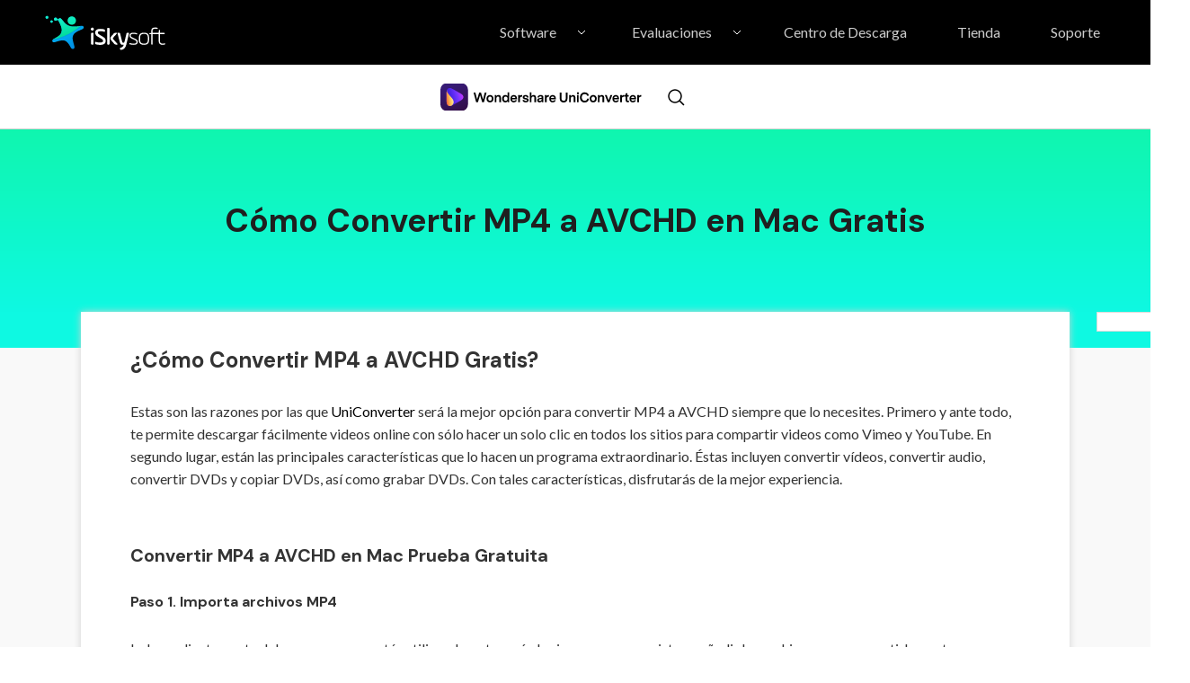

--- FILE ---
content_type: text/html
request_url: https://videoconverter.iskysoft.com/es/convert-mp4/mp4-to-avchd.html
body_size: 12795
content:
<!DOCTYPE html PUBLIC "-//W3C//DTD XHTML 1.0 Transitional//EN" "http://www.w3.org/TR/xhtml1/DTD/xhtml1-transitional.dtd">
<html xmlns="http://www.w3.org/1999/xhtml" lang="es">
<head>
<!-- Google Tag Manager -->
<script>(function(w,d,s,l,i){w[l]=w[l]||[];w[l].push({'gtm.start':
new Date().getTime(),event:'gtm.js'});var f=d.getElementsByTagName(s)[0],
j=d.createElement(s),dl=l!='dataLayer'?'&l='+l:'';j.async=true;j.src=
'https://www.googletagmanager.com/gtm.js?id='+i+dl;f.parentNode.insertBefore(j,f);
})(window,document,'script','dataLayer','GTM-57FR6ZG');</script>
<!-- End Google Tag Manager --><meta http-equiv="Content-Type" content="text/html; charset=utf-8" />
<meta name="viewport" content="width=device-width,user-scalable=0,initial-scale=1,maximum-scale=1, minimum-scale=1" />
<title>Cómo Convertir MP4 a AVCHD en Mac Gratis</title>
<meta name="description" content="Muchas personas han informado que experimentan problemas al convertir archivos MP4 a AVCHD. Eso no significa en ningún modo que sea imposible hacer tal conversión ya que se ha demostrado que funciona." />
<meta property="fb:app_id" content="10442206389"/>
<meta property="fb:admins" content="138518389499724"/>
<meta property="og:site_name" content="iSkysoft"/>
<meta property="og:image" content="https://videoconverter.iskysoft.com/images/ella-bache_400x400.jpg"/>
<meta property="og:title" content="Cómo Convertir MP4 a AVCHD en Mac Gratis"/>
<meta property="og:type" content="article"/>
<meta property="og:url" content="https://videoconverter.iskysoft.com/es/convert-mp4/mp4-to-avchd.html"/>
<meta property="og:description" content="Muchas personas han informado que experimentan problemas al convertir archivos MP4 a AVCHD. Eso no significa en ningún modo que sea imposible hacer tal conversión ya que se ha demostrado que funciona."/>
<link rel="author" href="https://plus.google.com/u/8/103557416551366881284"/>
<meta property="twitter:card" content="summary" />
<meta property="twitter:site" content="@iSkysoft" />
<meta property="twitter:title" content="Cómo Convertir MP4 a AVCHD en Mac Gratis" />
<meta property="twitter:description" content="Muchas personas han informado que experimentan problemas al convertir archivos MP4 a AVCHD. Eso no significa en ningún modo que sea imposible hacer tal conversión ya que se ha demostrado que funciona." />
<meta property="twitter:image" content="https://videoconverter.iskysoft.com/images/resource/mp4-to-avchd.jpg" />
<meta property="twitter:url" content="https://videoconverter.iskysoft.com/es/convert-mp4/mp4-to-avchd.html" />
 
<link rel="stylesheet" href="https://neveragain.allstatics.com/2019/assets/style/bootstrap-iskysoft.min.css">
<link rel="canonical" href="https://videoconverter.iskysoft.com/es/convert-mp4/mp4-to-avchd.html" />
<link href="https://videoconverter.iskysoft.com/style/global.css" rel="stylesheet" type="text/css" />
<link href="https://videoconverter.iskysoft.com/style/resource.css" rel="stylesheet" type="text/css" />
<style>.article_content .content a { color:#000000;}
.article_banner .btn-secondary {
color: #000000;
background-color: #36f2b9;
border-color: #36f2b9;
-webkit-box-shadow: none;
box-shadow: none;
border-radius:100px;
}
.article_banner .btn-secondary:hover{
background-color: #61FFCA;
border-color: #61FFCA;
}
.text-primary {
color: #000 !important;
}
a {
color: #000;
text-decoration: none;
background-color: transparent;
}
a:hover {
color: #000;
text-decoration: underline;
}

body {
margin: 0;
font-family: "MessinaSansWeb", -apple-system, blinkmacsystemfont, "Segoe UI", roboto, "Helvetica Neue", arial, "Noto Sans", sans-serif, "Apple Color Emoji", "Segoe UI Emoji", "Segoe UI Symbol", "Noto Color Emoji";
font-size: 1rem;
font-weight: 400;
line-height: 1.5;
color: #000;
text-align: left;
background-color: #fff
}
.btn-lg.btn-lg {
padding: 1.03125rem 2.0625rem ;
font-size: 1.125rem;
line-height: 1.5;
border-radius: 50rem
}
.addthis_floating_style.addthis_counter_style, .addthis_floating_style.addthis_counter_style .addthis_internal_container {

width:104px !important;

}

.table-style2 .btn-secondary{
display:inline-block;background:#ffffff;font-size:14px; text-align:center;width:136px;height:34px;line-height:30px;text-decoration:none !important;-webkit-transition: all 0.3s;-moz-transition: all 0.3s;transition: all 0.3s;color:#84c754 !important; border-radius:5px; font-weight:normal;border-color:transparent;padding:0;text-transform:capitalize;
}
.table-style2 .btn-secondary:hover{background:#f5ffed; text-decoration:none;}
.new-hotpro{
margin-top: 0px;
}
.table-style2 th {
text-align:center;
}
body{font:16px/1.6em "Lato",sans-serif,Arial,Helvetica; color:#1f1f1f;background:#fff; }
#mainIfra{height:650px;}
@media(max-width:480px){
  #mainIfra {
    width: 350px;
    margin-left: -37px;
 }
}
.new-hotpro .new-free-btn img{margin-right: 8px;}
</style>
<script type="text/javascript">
            var CHANNEL_ID = "95";
            var SITE_ID = "95";
            var CMS_LANGUAGE = "en";
            var TEMPLATE_ID = "2288";
            var PAGE_ID = "171578";
            var TEMPLATE_MODULE = "article";
            var TEMPLATE_TYPE = "content";
</script></head>
<body data-pro="iskysoft-hdvideoconverter" data-cat="template" data-nav="basic" data-sys="auto" data-dev="auto" data-lan="en">
<!-- Google Tag Manager (noscript) -->
<noscript><iframe src="https://www.googletagmanager.com/ns.html?id=GTM-57FR6ZG"
height="0" width="0" style="display:none;visibility:hidden"></iframe></noscript>
<!-- End Google Tag Manager (noscript) --><link rel="stylesheet" href="https://neveragain.allstatics.com/2019/assets/style/wsc-header-footer-2020.min.css">
<style>
body{margin:0;}
 *[data-dev="desktop"] .dev-mobile,*[data-dev="mobile"] .dev-desktop,*[data-sys="auto"] .sys-mac,*[data-sys="win"] .sys-mac,*[data-sys="mac"] .sys-win,*[data-sys="linux"] .sys-win,*[data-sys="linux"] .sys-mac,*[data-sys="android"] .sys-win,*[data-sys="android"] .sys-mac,*[data-sys="ios"] .sys-win,*[data-sys="ios"] .sys-mac,*[data-sys="other"] .sys-win,*[data-sys="other"] .sys-mac{display:none !important;margin:0 !important}
 .wsc-header2020 .py-0, .wsc-footer2020 .py-0 {padding-top: 0 !important;padding-bottom:0 !important;}
 .wsc-header2020 .px-0, .wsc-footer2020 .px-0{padding-right: 0 !important;padding-left:0 !important;}
 .wsc-header2020 .font-size-small,.wsc-footer2020 .font-size-small {font-size: .875rem;}
 .wsc-header2020 .font-weight-bold,.wsc-footer2020 .font-weight-bold {font-weight: 700 !important;}
 .wsc-header2020 .d-none,.wsc-footer2020 .d-none {display: none !important;}
 .wsc-header2020 .list-unstyled,.wsc-footer2020 .list-unstyled {padding-left: 0;list-style: none;}
@media (min-width: 1280px){
  .wsc-header2020 .px-xl-3,.wsc-footer2020 .px-xl-3 {padding-left: 1rem !important;padding-right: 1rem !important;}
  .wsc-header2020 .d-xl-inline-block,.wsc-footer2020 .d-xl-inline-block {display: inline-block !important;}.wsc-header2020 .d-xl-inline {display: inline !important;}}
@media (min-width:992px){
  .wsc-header2020 .d-lg-block, .wsc-footer2020 .d-lg-block{display: block !important;}
  }

  .wsc-header2020 .d-inline-block,.wsc-footer2020 .d-inline-block {display: inline-block !important;}
  .wsc-header2020 .wsc-header2020-navbar-linkBtn,.wsc-header2020 .wsc-header2020-navbar-linkBtn-outline{padding:5px 18px !important;}
.wsc-header2020 .wsc-header2020-navbar-linkBtn-outline{margin:0 12px !important;}
    .wsc-header2020 .wsc-header2020-navbar-master .wsc-header2020-navbar-brand a{background-image:url(https://neveragain.allstatics.com/2019/assets/icon/logo/iskysoft-horizontal-white.svg) !important;}
    .wsc-header2020 .wsc-header2020-navbarDropdown-toggle svg{display: inline-block;opacity:1;}
    .wsc-header2020 .wsc-header2020-navbar-content .wsc-header2020-navbar-link:hover{position: relative;}
    .wsc-header2020 .wsc-header2020-dropdownMenuTabs-content .wsc-header2020-dropdownMenu-tabs .wsc-header2020-dropdownMenuTabs-nav{opacity: .8;}
    .wsc-header2020 .wsc-header2020-dropdownMenuTabs-content .wsc-header2020-dropdownMenu-tabs .wsc-header2020-dropdownMenuTabs-nav[aria-expanded="true"],.wsc-header2020 .wsc-header2020-dropdownMenuTabs-content .wsc-header2020-dropdownMenu-tabs .wsc-header2020-dropdownMenuTabs-nav:hover{color: #421398;}
    .hot-tag{background-color: #FF5f5f;border-radius: 20px;font-size: 12px;color: #fff;font-weight: bold;padding: 0 8px;margin-left: 8px;}
    .wsc-header2020 .wsc-header2020-dropdownMenuBody-list li{padding: 4px 0;}
    .wsc-header2020 .wsc-header2020-navbar-master .wsc-header2020-navbar-brand a{width: 220px;}
  
    .wsc-header2020 .searchBtn_click:hover{color: #000;}
    .wsc-header2020 .searchBtn_click:hover{color: #36F2B9;}
    .wsc-header2020 .searchBtn_click i.icon-close, .wsc-header2020 .searchBtn_click.curr i{display: none;}
    .wsc-header2020 .searchBtn_click.curr i.icon-close{display: block;}
    .wsc-header2020 .search_box {position:absolute; z-index:2; top:10px; right:285px; background:#fff; padding:6px 0 6px 55px; width:580px;-webkit-transition: all 0.3s;-moz-transition: all 0.3s;transition: all 0.3s; border-radius:60px;border: 1px solid #E0E0E0;}
  .wsc-header2020 .search_box .searchBtn {display:none; position:absolute; z-index:3; left:0; top:9px; width:30px; height:30px; border:0; overflow:hidden; text-indent:-99999px;}
  .wsc-header2020 .search_box .searchBtn_icon {display:block; position:absolute; z-index:3; left:20px; top:6px; width:30px; height:30px; line-height:30px; font-size:22px; text-align:center;}
  .wsc-header2020 .search_box .search_t {padding:6px;}
  .wsc-header2020 .search_box .search_t input{outline: none;line-height:24px;}
  .wsc-header2020 .search_box .text {display:block; border:0; background:#fff; width:100%; font-size:16px;}
  .wsc-header2020 .wsc-header2020-navbar-dvdcreator .wsc-header2020-navbar-linkBtn{background-color:#36F2B9;border:2px solid #36F2B9;color: #000000;text-transform:capitalize}
  .wsc-header2020 .wsc-header2020-navbar-dvdcreator .wsc-header2020-navbar-linkBtn-outline{color: #000;border:2px solid #000;text-transform:capitalize}
  .wsc-header2020 .wsc-header2020-dropdownMenuBody-title{margin-bottom: 0;}
  .wsc-header2020 .wsc-header2020-navbar-dvdcreator .wsc-header2020-navbar-linkBtn:hover{background-color: #61FFCA;border-color:#61FFCA}
  .wsc-header2020 .wsc-header2020-navbar-dvdcreator .wsc-header2020-navbar-linkBtn-outline:hover{background-color: #36F2B9;border-color: #36F2B9;color: #000;}
    .wsc-header2020 .wsc-header2020-navbar-main{bottom:auto !important;}
    @media (min-width:1280px) {
    .wsc-header2020 .wsc-header2020-navbar-link, .wsc-header2020 .wsc-header2020-navbarDropdown-toggle{opacity: 1;}
    .wsc-header2020 .wsc-header2020-navbar-content .wsc-header2020-navbarDropdown-toggle[aria-expanded="true"] .wsc-header2020-navbar-link,header .wsc-header2020-navbar-link.active,.wsc-header2020 .wsc-header2020-navbar-content .wsc-header2020-navbar-nav .wsc-header2020-navbar-link:hover{position: relative;}
    .wsc-header2020 .wsc-header2020-navbar-content .wsc-header2020-navbarDropdown-toggle[aria-expanded="true"] span::before, header .wsc-header2020-navbar-link.active::before, .wsc-header2020 .wsc-header2020-navbar-content .wsc-header2020-navbar-nav .wsc-header2020-navbar-link:hover::before{position: absolute;bottom: 16px;left: calc((100% - 70px) / 2);display: block;width: 70px;height: 4px;content: "";background-color:#36F2B9;z-index: 99;}
    .wsc-header2020-navbar-main .wsc-header2020-navbar-link.active::before,.wsc-header2020-navbar-main .wsc-header2020-navbar-link:hover::before{bottom: 10px !important;}
    .wsc-header2020 .wsc-header2020-dropdownMenuBody-box{padding: 8px 0;}
    .wsc-header2020 .wsc-header2020-dropdownMenuTabs-content{padding-left: 150px;}
    .wsc-header2020 .wsc-header2020-dropdownMenu-body .wsc-header2020-dropdownMenuBody-content{flex-wrap: wrap;}
    .wsc-header2020 .wsc-header2020-dropdownMenuBody-item {width: 24%;}
    .wsc-header2020 .wsc-header2020-dropdownMenuBody-hr-vertical {padding-right: 32px;margin-top: 1rem;height: 92%;}
    .moblie-list{display: flex !important;flex-wrap: wrap;}
    .wsc-header2020 .wsc-header2020-dropdownMenuTabs-content+.wsc-header2020-dropdownMenu-body{display: flex;}
    .wsc-header2020 .wsc-header2020-navbar-dvdcreator .wsc-header2020-navbar-link:hover, .wsc-header2020 .wsc-header2020-navbar-dvdcreator .wsc-header2020-navbarDropdown-toggle:hover{color: initial;}
    .wsc-header2020 .wsc-header202004-navbar-wondershare .wsc-header2020-navbar-link.active{color: #ffffff;background-color: #000000;}
    .wsc-footer2020 .wsc-footer2020-nav{border-right: 0;}
    }
  </style>
  <header class="wsc-header2020">
    <nav class="wsc-header2020-navbar-master wsc-header202004-navbar-wondershare">
      <div class="wsc-header2020-container">
        <div class="wsc-header2020-navbar-content">
          <div class="wsc-header2020-navbar-brand">
            <a href="https://www.iskysoft.com/es/" target="_blank"></a>
          </div>
          <button class="wsc-header2020-navbar-collapse-toggle" type="button" aria-expanded="false"><svg class="wsc-header2020-navbar-collapse-toggle-icon" width="24" height="24" viewbox="0 0 24 24" fill="none" xmlns="https://www.w3.org/2000/svg">
              <path d="M4 6H20M20 12L4 12M20 18H4" stroke="white" stroke-width="1.5" /></svg><svg class="wsc-header2020-navbar-collapse-toggle-icon-close" width="24" height="24" viewbox="0 0 24 24" fill="none" xmlns="https://www.w3.org/2000/svg">
              <path d="M18 18L12 12M6 6L12 12M18 6L12 12M6 18L12 12" stroke="white" stroke-width="1.5" /></svg>
          </button>
          <div class="wsc-header2020-navbar-collapse saerch_btn">
            <ul class="wsc-header2020-navbar-nav clickMenu_show_nav">
              <li class="wsc-header2020-navbar-dropdown">
                <nav class="wsc-header2020-navbarDropdown-toggle py-0" aria-expanded="false">
                  <span class="wsc-header2020-navbar-link d-inline-block px-xl-3 px-0">Software</span>
                  <i class="d-xl-inline-block d-none"><svg width="16" height="16" viewbox="0 0 24 24" fill="none" xmlns="https://www.w3.org/2000/svg"> <path d="M6 9L12 15L18 9" stroke="white" stroke-width="1.5" /></svg></i>
                  <div class="wsc-header2020-dropdownMenuBodyTitle-icon  wsc-header2020-mobile-show">
                    <svg width="24" height="24" viewBox="0 0 24 24" fill="none" xmlns="https://www.w3.org/2000/svg"><path d="M6 9L12 15L18 9" stroke="white" stroke-width="1.5"></path></svg>
                  </div>
                </nav>
                <div class="wsc-header2020-navbarDropdown-menu">
                  <div class="wsc-header2020-container">
                    <div class="wsc-header2020-dropdownMenu-content">
                      <div class="wsc-header2020-dropdownMenuTabs-content">
                        <ul class="wsc-header2020-dropdownMenu-tabs">
                          <li class="wsc-header2020-dropdownMenuTabs-item">
                            <nav class="wsc-header2020-dropdownMenuTabs-nav" aria-expanded="true">Multimedia</nav>
                          </li>
                          <li class="wsc-header2020-dropdownMenuTabs-item">
                            <nav class="wsc-header2020-dropdownMenuTabs-nav">Oficina</nav>
                          </li>
                          <li class="wsc-header2020-dropdownMenuTabs-item">
                            <nav class="wsc-header2020-dropdownMenuTabs-nav">Utilidad</nav>
                          </li>
                          <li class="wsc-header2020-dropdownMenuTabs-item">
                            <nav class="wsc-header2020-dropdownMenuTabs-nav">Diseño</nav>
                          </li>
                        </ul>
                      </div>
                      <div class="wsc-header2020-dropdownMenu-body">
                        <div class="wsc-header2020-dropdownMenuBody-hr-vertical"></div>
                        <div class="wsc-header2020-dropdownMenuBody-box w-100">
                          <nav class="wsc-header2020-dropdownMenuBody-title wsc-header2020-mobile-show" aria-expanded="false">
                            <h5>Multimedia</h5>
                            <div class="wsc-header2020-dropdownMenuBodyTitle-icon">
                              <svg width="24" height="24" viewBox="0 0 24 24" fill="none" xmlns="https://www.w3.org/2000/svg"><path d="M6 9L12 15L18 9" stroke="black" stroke-width="1.5"></path></svg>
                            </div>
                          </nav>
                          <ul class="wsc-header2020-dropdownMenuBody-list moblie-list">
                            <li class="wsc-header2020-dropdownMenuBody-item">
                              <ul class="list-unstyled">
                                <li>
                                  <div class="font-size-small font-weight-bold"><a href="https://www.iskysoft.com/es/filmora-video-editor-windows.html">Filmora Video Editor</a><span class="hot-tag">HOT</span> </div>
                                </li>
                              </ul>
                            </li>
                            <li class="wsc-header2020-dropdownMenuBody-item">
                              <ul class="list-unstyled">
                                <li>
                                  <div class="font-size-small font-weight-bold"><a href="https://www.iskysoft.com/es/filmorapro-video-editor.html">FilmoraPro Video Editor</a></div>
                                </li>
                              </ul>
                            </li>
                            <li class="wsc-header2020-dropdownMenuBody-item">
                              <ul class="list-unstyled">
                                <li>
                                  <div class="font-size-small font-weight-bold"><a href="https://filmstock.wondershare.es/?fs_channel=isky">Filmstock (Tienda de Efectos)</a></div>
                                </li>
                              </ul>
                            </li>
                            <li class="wsc-header2020-dropdownMenuBody-item">
                              <ul class="list-unstyled">
                                <li>
                                  <div class="font-size-small font-weight-bold"><a href="https://videoconverter.iskysoft.com/es/">UniConverter</a></div>
                                </li>
                              </ul>
                            </li>
                            <li class="wsc-header2020-dropdownMenuBody-item">
                              <ul class="list-unstyled">
                                <li>
                                  <div class="font-size-small font-weight-bold"><a href="https://www.iskysoft.com/es/dvd-creator-windows.html">DVD Creator</a></div>
                                </li>
                              </ul>
                            </li>
                            <li class="wsc-header2020-dropdownMenuBody-item">
                              <ul class="list-unstyled">
                                <li>
                                  <div class="font-size-small font-weight-bold"><a href="https://www.iskysoft.com/review/videoblocks-review.html">Stock Video</a></div>
                                </li>
                              </ul>
                            </li>
                            <li class="wsc-header2020-dropdownMenuBody-item">
                              <ul class="list-unstyled">
                                <li>
                                  <div class="font-size-small d-none"><a href="https://www.iskysoft.com/software-categories/video-editor/" style="color: #0075FF;">Ver Más</a></div>
                                </li>
                              </ul>
                            </li>
                          </ul>
                        </div>
                      </div>
                      <div class="wsc-header2020-dropdownMenu-body">
                        <div class="wsc-header2020-dropdownMenuBody-hr-vertical"></div>
                        <div class="wsc-header2020-dropdownMenuBody-box w-100">
                          <nav class="wsc-header2020-dropdownMenuBody-title wsc-header2020-mobile-show" aria-expanded="false">
                            <h5>Oficina</h5>
                            <div class="wsc-header2020-dropdownMenuBodyTitle-icon">
                              <svg width="24" height="24" viewBox="0 0 24 24" fill="none" xmlns="https://www.w3.org/2000/svg"><path d="M6 9L12 15L18 9" stroke="black" stroke-width="1.5"></path></svg>
                            </div>
                          </nav>
                          <ul class="wsc-header2020-dropdownMenuBody-list moblie-list">
                            <li class="wsc-header2020-dropdownMenuBody-item">
                              <ul class="list-unstyled">
                                <li>
                                  <div class="font-size-small font-weight-bold"><a href="https://pdf.iskysoft.com/es/pdfelement-pro-windows.html">PDFelement Pro</a><span class="hot-tag">HOT</span> </div>
                                </li>
                              </ul>
                            </li>
                            <li class="wsc-header2020-dropdownMenuBody-item">
                              <ul class="list-unstyled">
                                <li>
                                  <div class="font-size-small font-weight-bold"><a href="https://pdf.iskysoft.com/es/">PDFelement</a></div>
                                </li>
                              </ul>
                            </li>
                          </ul>
                        </div>
                      </div>
                      <div class="wsc-header2020-dropdownMenu-body">
                        <div class="wsc-header2020-dropdownMenuBody-hr-vertical">
                        </div>
                        <div class="wsc-header2020-dropdownMenuBody-box w-100">
                          <nav class="wsc-header2020-dropdownMenuBody-title wsc-header2020-mobile-show" aria-expanded="false">
                            <h5>Utilidad</h5>
                            <div class="wsc-header2020-dropdownMenuBodyTitle-icon">
                              <svg width="24" height="24" viewBox="0 0 24 24" fill="none" xmlns="https://www.w3.org/2000/svg"><path d="M6 9L12 15L18 9" stroke="black" stroke-width="1.5"></path></svg>
                            </div>
                          </nav>
                          <ul class="wsc-header2020-dropdownMenuBody-list moblie-list">
                            <li class="wsc-header2020-dropdownMenuBody-item">
                              <ul class="list-unstyled">
                                <li>
                                  <div class="font-size-small font-weight-bold">Recoverit</div>
                                </li>
                                <li><a class="wsc-header2020-font-size-tiny" href="https://www.iskysoft.com/es/data-recovery.html">• Data Recovery para Windows</a></li>
                                <li><a class="wsc-header2020-font-size-tiny" href="https://www.iskysoft.com/es/data-recovery-for-mac.html">• Data Recovery para Mac</a></li>
                                
                              </ul>
                            </li>
                            <li class="wsc-header2020-dropdownMenuBody-item">
                              <ul class="list-unstyled">
                                <li>
                                  <div class="font-size-small font-weight-bold">Dr.Fone - WhatsApp Transfer</div>
                                </li>
                                <li><a class="wsc-header2020-font-size-tiny" href="https://toolbox.iskysoft.com/whatsapp-transfer-backup-and-restore.html">• WhatsApp Transfer & Backup</a></li>
                              </ul>
                            </li>
                            <li class="wsc-header2020-dropdownMenuBody-item">
                              <ul class="list-unstyled">
                                <li>
                                  <div class="font-size-small font-weight-bold">Dr.Fone - Phone Transfer</div>
                                </li>
                                <li><a class="wsc-header2020-font-size-tiny" href="https://toolbox.iskysoft.com/phone-to-phone-transfer.html">• Phone to Phone Transfer</a></li>
                              </ul>
                            </li>
                            <li class="wsc-header2020-dropdownMenuBody-item">
                              <ul class="list-unstyled">
                                <li>
                                  <div class="font-size-small font-weight-bold">Dr.Fone - Screen Unlock</div>
                                </li>
                                <li><a class="wsc-header2020-font-size-tiny" href="https://toolbox.iskysoft.com/iphone-lock-screen-removal.html">• iPhone Unlock</a></li>
                                <li><a class="wsc-header2020-font-size-tiny" href="https://toolbox.iskysoft.com/android-lock-screen-removal.html">• Android Unlock</a></li>
                              </ul>
                            </li>
                            <li class="wsc-header2020-dropdownMenuBody-item">
                              <ul class="list-unstyled">
                                <li>
                                  <div class="font-size-small font-weight-bold">Dr.Fone - System Repair</div>
                                </li>
                                <li><a class="wsc-header2020-font-size-tiny" href="https://toolbox.iskysoft.com/ios-system-recovery.html">• iOS System Recovery</a></li>
                                <li><a class="wsc-header2020-font-size-tiny" href="https://toolbox.iskysoft.com/itunes-repair.html">• iTunes Repair</a></li>
                                <li><a class="wsc-header2020-font-size-tiny" href="https://toolbox.iskysoft.com/android-repair.html">• Android Repair</a></li>
                              </ul>
                            </li>
                            <li class="wsc-header2020-dropdownMenuBody-item">
                              <ul class="list-unstyled">
                                <li>
                                  <div class="font-size-small font-weight-bold">Dr.Fone - Phone Manager</div>
                                </li>
                                <li><a class="wsc-header2020-font-size-tiny" href="https://toolbox.iskysoft.com/iphone-transfer.html">• iPhone Transfer & Manager</a></li>
                                <li><a class="wsc-header2020-font-size-tiny" href="https://toolbox.iskysoft.com/android-transfer.html">• Android Transfer & Manager</a></li>
                              </ul>
                            </li>
                            <li class="wsc-header2020-dropdownMenuBody-item">
                              <ul class="list-unstyled">
                                <li>
                                  <div class="font-size-small font-weight-bold">Dr.Fone - Data Recovery</div>
                                </li>
                                <li><a class="wsc-header2020-font-size-tiny" href="https://toolbox.iskysoft.com/iphone-data-recovery.html">• iPhone Data Recovery</a></li>
                                <li><a class="wsc-header2020-font-size-tiny" href="https://toolbox.iskysoft.com/android-data-recovery.html">• Android Data Recovery</a></li>
                              </ul>
                            </li>
                            <li class="wsc-header2020-dropdownMenuBody-item">
                              <ul class="list-unstyled">
                                <li>
                                  <div class="font-size-small font-weight-bold">Dr.Fone - Phone Backup</div>
                                </li>
                                <li><a class="wsc-header2020-font-size-tiny" href="https://toolbox.iskysoft.com/ios-data-backup-restore.html">• iPhone Data Backup</a></li>
                                <li><a class="wsc-header2020-font-size-tiny" href="https://toolbox.iskysoft.com/android-data-backup-restore.html">• Android Data Backup</a></li>
                              </ul>
                            </li>
                              <li class="wsc-header2020-dropdownMenuBody-item">
                              <ul class="list-unstyled">
                                <li>
                                  <div class="font-size-small font-weight-bold">Dr.Fone - Data Eraser</div>
                                </li>
                                <li><a class="wsc-header2020-font-size-tiny" href="https://toolbox.iskysoft.com/iphone-data-eraser.html">• iPhone Data Eraser</a></li>
                                <li><a class="wsc-header2020-font-size-tiny" href="https://toolbox.iskysoft.com/android-data-eraser.html">• Android Data Eraser</a></li>
                              </ul>
                            </li>
                          <li class="wsc-header2020-dropdownMenuBody-item">
                            <ul class="list-unstyled">
                              <li>
                                <div class="font-size-small font-weight-bold">MobileTrans</div>
                              </li>
                              <li><a class="wsc-header2020-font-size-tiny" href="https://www.iskysoft.com/es/phone-transfer.html">• Phone Transfer</a></li>
                              <li><a class="wsc-header2020-font-size-tiny" href="https://www.iskysoft.com/es/phone-transfer.html">• WhatsApp Transfer</a></li>
                            </ul>
                          </li>
                          </ul>
                        </div>
                      </div>
                      <div class="wsc-header2020-dropdownMenu-body">
                        <div class="wsc-header2020-dropdownMenuBody-hr-vertical"></div>
                        <div class="wsc-header2020-dropdownMenuBody-box w-100">
                          <nav class="wsc-header2020-dropdownMenuBody-title wsc-header2020-mobile-show" aria-expanded="false">
                            <h5>Diseño</h5>
                            <div class="wsc-header2020-dropdownMenuBodyTitle-icon">
                              <svg width="24" height="24" viewBox="0 0 24 24" fill="none" xmlns="https://www.w3.org/2000/svg"><path d="M6 9L12 15L18 9" stroke="black" stroke-width="1.5"></path></svg>
                            </div>
                          </nav>
                          <ul class="wsc-header2020-dropdownMenuBody-list moblie-list">
                            <li class="wsc-header2020-dropdownMenuBody-item">
                              <ul class="list-unstyled">
                                <li>
                                  <div class="font-size-small font-weight-bold"><a href="https://www.iskysoft.com/review/teorex-inpaint-review.html">Teorex Inpaint</a><span class="hot-tag">HOT</span> </div>
                                </li>
                              </ul>
                            </li>
                            <li class="wsc-header2020-dropdownMenuBody-item">
                              <ul class="list-unstyled">
                                <li>
                                  <div class="font-size-small font-weight-bold"><a href="https://www.iskysoft.com/review/teorex-photoscissors-review.html">Teorex PhotoScissors</a></div>
                                </li>
                              </ul>
                            </li>
                            <li class="wsc-header2020-dropdownMenuBody-item">
                              <ul class="list-unstyled">
                                <li>
                                  <div class="font-size-small font-weight-bold"><a href="https://www.iskysoft.com/review/teorex-iresizer-review.html">Teorex iResizer</a></div>
                                </li>
                              </ul>
                            </li>
                            <li class="wsc-header2020-dropdownMenuBody-item">
                              <ul class="list-unstyled">
                                <li>
                                  <div class="font-size-small font-weight-bold"><a href="https://www.iskysoft.com/review/macphun-noiseless-review.html">Macphun Noiseless</a></div>
                                </li>
                              </ul>
                            </li>
                            <li class="wsc-header2020-dropdownMenuBody-item">
                              <ul class="list-unstyled">
                                <li>
                                  <div class="font-size-small font-weight-bold"><a href="https://www.iskysoft.com/review/macphun-snapselect-review.html">Macphun Snapselect</a></div>
                                </li>
                              </ul>
                            </li>
                            <li class="wsc-header2020-dropdownMenuBody-item">
                              <ul class="list-unstyled">
                                <li>
                                  <div class="font-size-small font-weight-bold"><a href="https://www.iskysoft.com/review/macphun-focus-review.html">Macphun Focus</a></div>
                                </li>
                              </ul>
                            </li>
                          </ul>
                        </div>
                      </div>
                    </div>
                  </div>
                </div>
              </li>
              <li class="wsc-header2020-navbar-dropdown">
                <nav class="wsc-header2020-navbarDropdown-toggle py-0" aria-expanded="false">
                  <span class="wsc-header2020-navbar-link d-inline-block px-xl-3 px-0">Evaluaciones</span>
                  <i class="d-xl-inline-block d-none"><svg width="16" height="16" viewbox="0 0 24 24" fill="none"
                      xmlns="https://www.w3.org/2000/svg">
                      <path d="M6 9L12 15L18 9" stroke="white" stroke-width="1.5" /></svg></i>
                  <div class="wsc-header2020-dropdownMenuBodyTitle-icon  wsc-header2020-mobile-show">
                    <svg width="24" height="24" viewBox="0 0 24 24" fill="none" xmlns="https://www.w3.org/2000/svg">
                      <path d="M6 9L12 15L18 9" stroke="white" stroke-width="1.5"></path>
                    </svg>
                  </div>
                </nav>
                <div class="wsc-header2020-navbarDropdown-menu">
                  <div class="wsc-header2020-container">
                    <div class="wsc-header2020-dropdownMenu-content">
                      <div class="wsc-header2020-dropdownMenuTabs-content">
                        <ul class="wsc-header2020-dropdownMenu-tabs">
                          <li class="wsc-header2020-dropdownMenuTabs-item">
                            <nav class="wsc-header2020-dropdownMenuTabs-nav" aria-expanded="true">Marca</nav>
                          </li>
                          <li class="wsc-header2020-dropdownMenuTabs-item">
                            <nav class="wsc-header2020-dropdownMenuTabs-nav">Categoría</nav>
                          </li>
                        </ul>
                      </div>
                      <div class="wsc-header2020-dropdownMenu-body">
                        <div class="wsc-header2020-dropdownMenuBody-hr-vertical"></div>
                        <div class="wsc-header2020-dropdownMenuBody-box w-100">
                          <nav class="wsc-header2020-dropdownMenuBody-title wsc-header2020-mobile-show" aria-expanded="false">
                            <h5>Brand</h5>
                            <div class="wsc-header2020-dropdownMenuBodyTitle-icon">
                              <svg width="24" height="24" viewBox="0 0 24 24" fill="none" xmlns="https://www.w3.org/2000/svg">
                                <path d="M6 9L12 15L18 9" stroke="black" stroke-width="1.5"></path>
                              </svg>
                            </div>
                          </nav>
                          <ul class="wsc-header2020-dropdownMenuBody-list moblie-list">
                            <li class="wsc-header2020-dropdownMenuBody-item">
                              <ul class="list-unstyled">
                                <li>
                                  <div class="font-size-small font-weight-bold"><a href="https://www.iskysoft.com/software-categories/">Wondershare</a></div>
                                </li>
                              </ul>
                            </li>
                            <li class="wsc-header2020-dropdownMenuBody-item">
                              <ul class="list-unstyled">
                                <li>
                                  <div class="font-size-small font-weight-bold"><span style="color: #0075FF;">Coming Soon...</span></div>
                                </li>
                              </ul>
                            </li>
                          </ul>
                        </div>
                      </div>
                      <div class="wsc-header2020-dropdownMenu-body">
                        <div class="wsc-header2020-dropdownMenuBody-hr-vertical"></div>
                        <div class="wsc-header2020-dropdownMenuBody-box w-100">
                          <nav class="wsc-header2020-dropdownMenuBody-title wsc-header2020-mobile-show" aria-expanded="false">
                            <h5>Categoría</h5>
                            <div class="wsc-header2020-dropdownMenuBodyTitle-icon">
                              <svg width="24" height="24" viewBox="0 0 24 24" fill="none" xmlns="https://www.w3.org/2000/svg">
                                <path d="M6 9L12 15L18 9" stroke="black" stroke-width="1.5"></path>
                              </svg>
                            </div>
                          </nav>
                          <ul class="wsc-header2020-dropdownMenuBody-list moblie-list">
                            <li class="wsc-header2020-dropdownMenuBody-item">
                              <ul class="list-unstyled">
                                <li>
                                  <div class="font-size-small font-weight-bold"><a href="https://www.iskysoft.com/software-categories/video-editor/">Video Editor</a></div>
                                </li>
                              </ul>
                            </li>

                            <li class="wsc-header2020-dropdownMenuBody-item">
                              <ul class="list-unstyled">
                                <li>
                                  <div class="font-size-small font-weight-bold"><a href="https://www.iskysoft.com/software-categories/photo-optimizer/">Photo Optimizer</a></div>
                                </li>
                              </ul>
                            </li>
                            <li class="wsc-header2020-dropdownMenuBody-item">
                              <ul class="list-unstyled">
                                <li>
                                  <div class="font-size-small"><a href="https://www.iskysoft.com/software-categories/" style="color: #0075FF;">Ver Más</a></div>
                                </li>
                              </ul>
                            </li>
                          </ul>
                        </div>
                      </div>
                    </div>
                  </div>
                </div>
              </li>
              <li class="wsc-header2020-navbar-item"><a class="wsc-header2020-navbar-link"
                  href="https://www.iskysoft.com/download.html">Centro de Descarga</a></li>
                  <li class="wsc-header2020-navbar-item"><a class="wsc-header2020-navbar-link"
                    href="https://www.iskysoft.com/shopping.html">Tienda</a></li>
              <li class="wsc-header2020-navbar-item"><a class="wsc-header2020-navbar-link  px-xl-3"
                  href="https://www.iskysoft.com/support.html">Soporte</a></li>
            </ul>

          </div>
        </div>
      </div>
    </nav>
    <nav class="wsc-header2020-navbar-main wsc-header2020-navbar-dvdcreator" data-fixed="false">
      <div class="wsc-header2020-container">
        <div class="wsc-header2020-navbar-content">
          <div class="wsc-header2020-navbar-brand">
          <a href="https://videoconverter.iskysoft.com/es/" target="_blank"><img src="https://neveragain.allstatics.com/2019/assets/icon/logo/uniconverter-header.svg" alt="uniconverter"></a>
          </div>
          <button class="wsc-header2020-navbar-collapse-toggle" type="button" aria-expanded="false">
            <svg class="wsc-header2020-navbar-collapse-toggle-icon" width="24" height="24" viewBox="0 0 24 24" fill="none" xmlns="https://www.w3.org/2000/svg">
              <path d="M6 9L12 15L18 9" stroke="black" stroke-width="1.5"></path>
            </svg>
            <svg class="wsc-header2020-navbar-collapse-toggle-icon-close" width="24" height="24" viewBox="0 0 24 24" fill="none" xmlns="https://www.w3.org/2000/svg">
              <path d="M6 15L12 9L18 15" stroke="black" stroke-width="1.5"></path>
            </svg>
          </button>
          <div class="wsc-header2020-navbar-collapse">
            <ul class="wsc-header2020-navbar-nav">
              <li class="wsc-header2020-navbar-item">
                <div class="dev-desktop">
                  <a class="wsc-header2020-navbar-link sys-win" href="https://videoconverter.iskysoft.com/es/">Visión General</a>
                  <a class="wsc-header2020-navbar-link sys-mac" href="https://videoconverter.iskysoft.com/es/">Visión General</a>
                </div>
                <div class="dev-mobile">
                  <a class="wsc-header2020-navbar-link" href="https://videoconverter.iskysoft.com/es/">Visión General</a>
                </div>
              </li>
              <li class="wsc-header2020-navbar-item">
                <div class="dev-desktop">
                  <a class="wsc-header2020-navbar-link sys-win" href="https://videoconverter.iskysoft.com/es/guide/video-converter-windows/introduction.html">Guía</a>
                  <a class="wsc-header2020-navbar-link sys-mac" href="https://videoconverter.iskysoft.com/es/guide/video-converter-mac/introduction.html">Guía</a>
                </div>
                <div class="dev-mobile">
                  <a class="wsc-header2020-navbar-link" href="https://videoconverter.iskysoft.com/es/guide/video-converter-mac/introduction.html">Guía</a>
                </div>
              </li>
              <li class="wsc-header2020-navbar-item">
                <div class="dev-desktop">
                  <a class="wsc-header2020-navbar-link sys-win" href="https://videoconverter.iskysoft.com/es/reference.html">Referencia</a>
                  <a class="wsc-header2020-navbar-link sys-mac" href="https://videoconverter.iskysoft.com/es/reference.html">Referencia</a>
                </div>
                <div class="dev-mobile">
                  <a class="wsc-header2020-navbar-link" href="https://videoconverter.iskysoft.com/es/reference.html">Referencia</a>
                </div>
              </li>
              <li class="wsc-header2020-navbar-item">
                <div class="dev-desktop">
                  <a class="wsc-header2020-navbar-linkBtn sys-win" href="https://download.wondershare.com/uniconverter_full14204.exe" style="border-radius:50rem">Probar Gratis</a>
                  <a class="wsc-header2020-navbar-linkBtn-outline sys-win" href="https://videoconverter.iskysoft.com/es/buy/hd-video-converter.html" style="border-radius:50rem">Comprar Ahora</a>
                  <a class="wsc-header2020-navbar-linkBtn sys-mac" href="https://download.wondershare.com/uniconverter-mac_full14207.dmg" style="border-radius:50rem">Probar Gratis</a>
                  <a class="wsc-header2020-navbar-linkBtn-outline sys-mac" href="https://videoconverter.iskysoft.com/es/buy/mac-hd-video-converter.html" style="border-radius:50rem">Comprar Ahora</a>
                </div>
                <div class="dev-mobile">
                  <a class="wsc-header2020-navbar-linkBtn " href="https://download.wondershare.com/uniconverter_full14204.exe" style="border-radius:50rem">Probar Gratis</a>
                <a class="wsc-header2020-navbar-linkBtn-outline" href="https://videoconverter.iskysoft.com/es/buy/hd-video-converter.html" style="border-radius:50rem">Comprar Ahora</a>
                </div>
                </li>
            </ul>
    <a class="wsc-header2020-navbar-link searchBtn_click" href="https://videoconverter.iskysoft.com/search.html">
                  <i class="icon-search"><svg width="24" height="24" viewBox="0 0 24 24" fill="none" xmlns="https://www.w3.org/2000/svg">
                    <path d="M16 16L21 21M18 11C18 14.866 14.866 18 11 18C7.13401 18 4 14.866 4 11C4 7.13401 7.13401 4 11 4C14.866 4 18 7.13401 18 11Z" stroke="currentcolor" stroke-width="1.5"/>
                    </svg>
                    </i>
                </a>
          </div>	
        </div>
      </div>
    </nav>
  </header>

<div class="article_title gradient2">
  <div class="container">
    <h1>Cómo Convertir MP4 a AVCHD en Mac Gratis</h1>
  </div>
</div>
<div class="gray_bg">
  <div class="container article_content">
    
    	
    
	<div class="content">
    <h2>
	¿Cómo Convertir MP4 a AVCHD Gratis?
</h2>
<p>
	Estas son las razones por las que <a href="https://videoconverter.iskysoft.com/es/" target="_blank">UniConverter</a> será la mejor opción para convertir MP4 a AVCHD siempre que lo necesites. Primero y ante todo, te permite descargar fácilmente videos online con sólo hacer un solo clic en todos los sitios para compartir videos como Vimeo y YouTube. En segundo lugar, están las principales características que lo hacen un programa extraordinario. Éstas incluyen convertir vídeos, convertir audio, convertir DVDs y copiar DVDs, así como grabar DVDs. Con tales características, disfrutarás de la mejor experiencia.
</p>
<div class="btn ac mb20">
	<a href="https://download.wondershare.com/uniconverter-mac_full14207.dmg" class="btn btn-lg btn-secondary sys-mac mr-3">Descarga Gratis</a> <a href="https://download.wondershare.com/uniconverter_full14204.exe" class="btn btn-lg btn-secondary sys-win mr-3">Descarga Gratis</a> 
</div>
<h3>
	Convertir MP4 a AVCHD en Mac Prueba Gratuita
</h3>
<h4>
	<strong>Paso 1. Importa archivos MP4</strong> 
</h4>
<p>
	Independientemente del programa que estés utilizando, este será el primer paso y consiste en añadir los archivos para convertirlos en tu programa. La forma más sencilla de hacerlo es arrastrando y soltando los archivos en el programa o con la opción de "Archivo" y luego "Cargar archivos multimedia" en la barra de menú. Elige el que más cómodo te resulte.
</p>
<p class="ac">
	<img src="https://images.iskysoft.com/videoconverter/es/imedia-converter-deluxe-mac/import-video.png" alt="convertir mp4 a avchd" /> 
</p>
<h4>
	<strong>Paso 2. Elige AVCHD como formato de salida</strong> 
</h4>
<p>
	Antes de proceder a convertir tus archivos, asegúrate de que el formato de salida seleccionado es AVCHD. Es un formato estándar, por lo que será compatible con casi todos los conversores del mercado. Elige también el lugar donde se almacenarán los archivos.
</p>
<p class="ac">
	<img src="https://images.iskysoft.com/videoconverter/es/imedia-converter-deluxe-mac/convert-video.png" alt="mp4 a mac avchd" /> 
</p>
<h4>
	<strong>Paso 3. Inicia la conversión de MP4 a AVCHD</strong> 
</h4>
<p>
	Cuando todo esté listo, el botón "Convertir" será visible desde la ventana de edición del programa. Haz clic en él para iniciar el proceso de conversión y en un momento tendrás los archivos MP4 convertidos a AVCHD.
</p>
<p class="ac">
	<img src="https://images.iskysoft.com/videoconverter/es/imedia-converter-deluxe-mac/converting.png" alt="convertir mp4 a avchd mac" /> 
</p>
	</div>
    
    <div class="author"> <a href="https://plus.google.com/u/8/103557416551366881284" class="aiImg"><img width="60" height="60" alt="iSkysoft Editor" src="https://videoconverter.iskysoft.com/images/ella-bache_400x400.jpg" /></a>
      <div class="text"><abbr class="updated" title=""></abbr> / Posted by <a href="https://plus.google.com/u/8/103557416551366881284" class="url fn" rel="author">Ella Baché</a> to <a rel="category" href="/es/convert-mp4/">Convierte MP4</a>  
               
              <br>
           <a href="https://plus.google.com/u/8/103557416551366881284" class="google mr5"></a>
           <a href="https://twitter.com/EllaB0028" class="twitter mr5"></a>
           </div>
    </div>
    
    <div class="addthis_toolbox addthis_floating_style addthis_counter_style visible-desktop"  addthis:url="https://videoconverter.iskysoft.com/es/convert-mp4/mp4-to-avchd.html"><a class="addthis_button_facebook_like" fb:like:layout="box_count"></a> <a class="addthis_button_tweet" tw:count="vertical" tw:via="iSkysoft"></a> <a class="addthis_button_google_plusone" g:plusone:size="tall"></a> <a class="addthis_counter"></a></div>
  </div>
  <div class="container hot_tips fix_side_end">
    <div class="pad40">
      <h2>Artículos Relacionados y Consejos</h2>
      
      
      <dl class="item">
        <!--<dd><a href="/es/convert-mp4/convert-tivo-to-mp4.html"><img src="https://videoconverter.iskysoft.com/images/resource/convert-tivo-to-mp4.jpg" alt="TiVo a MP4: Cómo Convertir TiVo a MP4" /></a></dd>-->
        <dt><a href="/es/convert-mp4/convert-tivo-to-mp4.html">TiVo a MP4: Cómo Convertir TiVo a MP4</a></dt>
      </dl>
      
      <dl class="item">
        <!--<dd><a href="/es/convert-mp4/mp4-to-mp3-free.html"><img src="https://videoconverter.iskysoft.com/images/resource/mp4-to-mp3-free.jpg" alt="MP4 a MP3: Los 6 Mejores Convertidores de MP4 a MP3 para Mac o Windows" /></a></dd>-->
        <dt><a href="/es/convert-mp4/mp4-to-mp3-free.html">MP4 a MP3: Los 6 Mejores Convertidores de MP4 a MP3 para Mac o Windows</a></dt>
      </dl>
      
      <dl class="item">
        <!--<dd><a href="/es/convert-mp4/free-mkv-to-mp4-converter.html"><img src="https://videoconverter.iskysoft.com/images/resource/free-mkv-to-mp4-converter.jpg" alt="Los 5 Mejores Conversores MKV a MP4 para Mac o Windows PC" /></a></dd>-->
        <dt><a href="/es/convert-mp4/free-mkv-to-mp4-converter.html">Los 5 Mejores Conversores MKV a MP4 para Mac o Windows PC</a></dt>
      </dl>
      
      <dl class="item">
        <!--<dd><a href="/es/convert-mp4/convert-mp4-to-dv-on-mac.html"><img src="https://videoconverter.iskysoft.com/images/resource/convert-mp4-to-dv-on-mac.jpg" alt="MP4 a DV Mac: Cómo Convertir MP4 a DV en Mac (macOS Sierra Incluido)" /></a></dd>-->
        <dt><a href="/es/convert-mp4/convert-mp4-to-dv-on-mac.html">MP4 a DV Mac: Cómo Convertir MP4 a DV en Mac (macOS Sierra Incluido)</a></dt>
      </dl>
      
      
      <div class="clear"></div>

      <dl class="btm_text">
        
      </dl>
    </div>
  </div>
  <div class="container">
    <div class="crumb"> <a href="https://videoconverter.iskysoft.com/es/article/">Cómo</a> > <a href="/es/convert-mp4/">Convierte MP4</a> > Cómo Convertir MP4 a AVCHD en Mac Gratis</div>
  </div>
</div>

<style>
.border-0 {border: 0 !important;}
.top-line{position:relative;}
.top-line::after{content:'';position:absolute;bottom:10.5rem;left:0;width:100%;height:1px;background-color: rgba(255, 255, 255, 0.06);}
  .wsc-footer2020 .wsc-footer2020-subnav-link{opacity: 1;}
  .wsc-footer2020 .wsc-footer2020-dropdown-toggle .wsc-footer2020-dropdown-title{font-size: 14px;color: #0FEBC0;font-weight: bold;position: relative;}
  .wsc-footer2020 .wsc-footer2020-bottom .wsc-footer2020-mobile-language-toggle{opacity: 1;}
  .wsc-footer2020 .wsc-footer2020-bottom .wsc-footer2020-mobile-language-toggle span{color: #0FEBC0;font-weight: 600;}
.wsc-footer2020 .wsc-footer2020-top-content,.wsc-footer2020 .wsc-footer2020-subnav{border:0 !important;}
  @media (min-width: 1280px) {
    
    .wsc-footer2020 .wsc-footer2020-dropdown-toggle .wsc-footer2020-dropdown-title::after{content: '';position: absolute;width: 25px;height: 2px;background-color: #0FEBC0;bottom: -15px;left: 0;}
    .wsc-footer2020 .wsc-footer2020-subnav-link{font-size: 14px;}
    .wsc-footer2020 .wsc-footer2020-dropdown-toggle{margin-bottom: 20px;}
    .wsc-footer2020 .wsc-footer2020-subnav-iconlink{padding: 0 18px 0 0;color:#000000;}
    .wsc-footer2020 .wsc-footer202004-bottom .wsc-footer2020-mobile-language{padding-top:58px}
    .wsc-footer2020 .wsc-footer2020-bottom .wsc-footer2020-mobile-language-toggle{justify-content: start;}
    .footer-bottom{margin-top: 80px;}
    .wsc-footer2020 .wsc-footer202004-bottom .wsc-footer2020-copyright-link{padding: 0 65px 0 0;}
    .wsc-footer2020 .wsc-footer2020-bottom .wsc-footer2020-copyright-top{padding-bottom: 22px;}
    .wsc-footer2020 .wsc-footer202004-bottom .wsc-footer2020-mobile-language-menu{bottom: 50%;}
.wsc-footer2020 .wsc-footer202004-bottom .wsc-footer2020-copyright{max-width:100% !important;}
  }
</style>
<footer class="wsc-footer2020">
	<div class="top-line">
		<div class="wsc-footer2020-container">
			<div class="wsc-footer2020-top-content">
				<div class="wsc-footer2020-nav align-items-start border-0 text-center">
					<a href="https://www.iskysoft.com/es/"><img class="wsc-footer2020-nav-logo" src="https://neveragain.allstatics.com/2019/assets/icon/logo/iskysoft-horizontal-white.svg" alt="iskysoft" width="200"></a>
				</div>
				<div class="wsc-footer2020-subnav pt-4 pl-4">
					<div class="wsc-footer2020-subnav-content">
						<div class="wsc-footer2020-dropdown">
							<nav class="wsc-footer2020-dropdown-toggle" aria-expanded="false">
								<h5 class="wsc-footer2020-dropdown-title">Compañía</h5>
								<div class="wsc-footer2020-dropdown-icon">
									<svg width="24" height="24" viewBox="0 0 24 24" fill="none" xmlns="http://www.w3.org/2000/svg">
										<path d="M6 9L12 15L18 9" stroke="white" stroke-width="1.5"/>
									</svg>
								</div>
							</nav>
							<div class="wsc-footer2020-dropdown-menu">
								<ul>
									<li class="wsc-footer2020-subnav-item"><a class="wsc-footer2020-subnav-link" href="https://www.iskysoft.com/es/other/about-us.html">Acerca de</a></li>
									<li class="wsc-footer2020-subnav-item"><a class="wsc-footer2020-subnav-link" href="https://www.iskysoft.com/es/contact.html">Contacto</a></li>
									<li class="wsc-footer2020-subnav-item"><a class="wsc-footer2020-subnav-link" href="https://www.iskysoft.com/es/other/end-user-license-agreement.html">Licencia & Términos</a></li>
                  <li class="wsc-footer2020-subnav-item"><a class="wsc-footer2020-subnav-link" href="https://www.iskysoft.com/es/other/privacy.html">Privacidad</a></li>
                  <li class="wsc-footer2020-subnav-item"><a class="wsc-footer2020-subnav-link" href="https://www.iskysoft.com/es/cookies-policy.html">Política de Cookies</a></li>
									
                  
								</ul>
							</div>
						</div>
						<div class="wsc-footer2020-dropdown">
							<nav class="wsc-footer2020-dropdown-toggle" aria-expanded="false">
								<h5 class="wsc-footer2020-dropdown-title">Socios</h5>
								<div class="wsc-footer2020-dropdown-icon">
									<svg width="24" height="24" viewBox="0 0 24 24" fill="none" xmlns="http://www.w3.org/2000/svg">
										<path d="M6 9L12 15L18 9" stroke="white" stroke-width="1.5"/>
									</svg>
								</div>
							</nav>
							<div class="wsc-footer2020-dropdown-menu">
								<ul>
									<li class="wsc-footer2020-subnav-item"><a class="wsc-footer2020-subnav-link" href="https://videoconverter.iskysoft.com/business.html">Negocios</a></li>
									<li class="wsc-footer2020-subnav-item"><a class="wsc-footer2020-subnav-link" href="https://pdf.iskysoft.com/business.html">PDF SMB</a></li>
                  <li class="wsc-footer2020-subnav-item"><a class="wsc-footer2020-subnav-link" href="https://www.iskysoft.com/partner.html">Socio</a></li>
									<li class="wsc-footer2020-subnav-item"><a class="wsc-footer2020-subnav-link" href="https://videoconverter.iskysoft.com/es/article/">Guía Paso a Paso</a></li>
								</ul>
							</div>
            </div>
            <div class="wsc-footer2020-dropdown">
							<nav class="wsc-footer2020-dropdown-toggle" aria-expanded="false">
								<h5 class="wsc-footer2020-dropdown-title">Top Productos</h5>
								<div class="wsc-footer2020-dropdown-icon">
									<svg width="24" height="24" viewBox="0 0 24 24" fill="none" xmlns="http://www.w3.org/2000/svg">
										<path d="M6 9L12 15L18 9" stroke="white" stroke-width="1.5"/>
									</svg>
								</div>
							</nav>
							<div class="wsc-footer2020-dropdown-menu">
								<ul>
									<li class="wsc-footer2020-subnav-item"><a class="wsc-footer2020-subnav-link" href="https://www.iskysoft.com/es/filmora-video-editor-windows.html">Filmora Video Editor</a></li>
									<li class="wsc-footer2020-subnav-item"><a class="wsc-footer2020-subnav-link" href="https://www.iskysoft.com/es/filmorapro-video-editor.html">FilmoraPro Video Editor</a></li>
                  <li class="wsc-footer2020-subnav-item"><a class="wsc-footer2020-subnav-link" href="https://filmstock.wondershare.es/?fs_channel=isky">Filmstock (Tienda de Efectos)</a></li>
									<li class="wsc-footer2020-subnav-item"><a class="wsc-footer2020-subnav-link" href="https://videoconverter.iskysoft.com/es/">UniConverter</a></li>
									<li class="wsc-footer2020-subnav-item"><a class="wsc-footer2020-subnav-link" href="https://www.iskysoft.com/es/dvd-creator-mac.html">DVD Creator</a></li>
								</ul>
							</div>
            </div>
            <div class="wsc-footer2020-dropdown">
							<nav class="wsc-footer2020-dropdown-toggle" aria-expanded="false">
								<h5 class="wsc-footer2020-dropdown-title">Top Productos</h5>
								<div class="wsc-footer2020-dropdown-icon">
									<svg width="24" height="24" viewBox="0 0 24 24" fill="none" xmlns="http://www.w3.org/2000/svg">
										<path d="M6 9L12 15L18 9" stroke="white" stroke-width="1.5"/>
									</svg>
								</div>
							</nav>
							<div class="wsc-footer2020-dropdown-menu">
								<ul>
									<li class="wsc-footer2020-subnav-item"><a class="wsc-footer2020-subnav-link" href="https://toolbox.iskysoft.com/">dr.fone</a></li>
                  <li class="wsc-footer2020-subnav-item"><a class="wsc-footer2020-subnav-link" href="https://www.iskysoft.com/es/data-recovery.html">Recoverit</a></li>
<li class="wsc-footer2020-subnav-item"><a class="wsc-footer2020-subnav-link" href="https://pdf.iskysoft.com/es/">PDFelement Pro</a></li>
							<li class="wsc-footer2020-subnav-item"><a class="wsc-footer2020-subnav-link" href="https://www.iskysoft.com/es/phone-transfer.html">Mobiletrans</a></li>
								</ul>
							</div>
            </div>
            <div class="wsc-footer2020-dropdown">
              <nav class="wsc-footer2020-dropdown-toggle" aria-expanded="false">
                <h5 class="wsc-footer2020-dropdown-title">Síguenos</h5>
              </nav>
              <div class="wsc-footer2020-dropdown-menu">
                <ul>
                  <li class="wsc-footer2020-subnav-item">
                    <a class="wsc-footer2020-subnav-iconlink" href="https://www.facebook.com/iskysoft">
                      <svg width="9" height="18" viewBox="0 0 9 18" fill="none" xmlns="http://www.w3.org/2000/svg">
                        <path fill-rule="evenodd" clip-rule="evenodd" d="M5.84182 18V9.78933H8.49527L8.89259 6.58948H5.84182V4.54658C5.84182 3.62016 6.08951 2.98883 7.36859 2.98883L9 2.98808V0.126118C8.71785 0.0871226 7.74943 0 6.62275 0C4.27061 0 2.66027 1.4912 2.66027 4.22969V6.58948H0V9.78933H2.66027V18H5.84182Z" fill="white"/>
                        </svg>
                    </a>
                    <a class="wsc-footer2020-subnav-iconlink" href="http://twitter.com/iskysoft">
                      <svg width="22" height="18" viewBox="0 0 22 18" fill="none" xmlns="http://www.w3.org/2000/svg">
                        <path fill-rule="evenodd" clip-rule="evenodd" d="M6.91874 17.8095C15.221 17.8095 19.7612 10.9584 19.7612 5.01734C19.7612 4.82275 19.7573 4.62903 19.7485 4.43619C20.6298 3.80157 21.3958 3.00961 22 2.10807C21.1913 2.46614 20.3209 2.70719 19.4079 2.81588C20.3398 2.25927 21.0553 1.37878 21.3928 0.329143C20.5207 0.844118 19.5549 1.2184 18.5266 1.42048C17.703 0.546587 16.5303 0 15.2319 0C12.7393 0 10.718 2.01347 10.718 4.49535C10.718 4.84816 10.7576 5.19133 10.835 5.52051C7.08364 5.33249 3.75719 3.54344 1.53094 0.823079C1.1433 1.4875 0.919779 2.25929 0.919779 3.08282C0.919779 4.64264 1.71664 6.01966 2.9284 6.82524C2.18786 6.80245 1.49221 6.59997 0.884196 6.26293C0.883531 6.2818 0.883531 6.30019 0.883531 6.32035C0.883531 8.49772 2.43938 10.3157 4.5047 10.7276C4.12542 10.8306 3.72636 10.8858 3.3145 10.8858C3.0241 10.8858 2.74118 10.8574 2.46618 10.8047C3.04082 12.5911 4.70712 13.8911 6.68267 13.9274C5.13781 15.1335 3.19173 15.8519 1.07666 15.8519C0.712775 15.8519 0.353302 15.8313 0 15.7897C1.99762 17.0651 4.3696 17.8092 6.91898 17.8092" fill="white"/>
                        </svg>
                    </a>
                    <a class="wsc-footer2020-subnav-iconlink" href="https://www.youtube.com/user/iskysoft">
                      <svg width="25" height="18" viewBox="0 0 25 18" fill="none" xmlns="http://www.w3.org/2000/svg">
                        <path fill-rule="evenodd" clip-rule="evenodd" d="M24.0256 1.51032C23.1231 0.437581 21.457 0 18.2751 0H6.72468C3.46992 0 1.77556 0.465806 0.876532 1.6079C0 2.72145 0 4.36218 0 6.63298V10.9611C0 15.3604 1.04 17.594 6.72468 17.594H18.2752C21.0345 17.594 22.5635 17.2079 23.5527 16.2612C24.5672 15.2904 25 13.7053 25 10.9611V6.63298C25 4.23823 24.9322 2.58782 24.0256 1.51032ZM16.0501 9.39471L10.8051 12.1359C10.6879 12.1972 10.5596 12.2276 10.4316 12.2276C10.2866 12.2276 10.1419 12.1886 10.0138 12.111C9.77246 11.9648 9.62512 11.7033 9.62512 11.4212V5.95632C9.62512 5.67471 9.77206 5.41342 10.0129 5.26713C10.2538 5.12084 10.5533 5.11084 10.8033 5.24068L16.0483 7.96422C16.3151 8.10277 16.4827 8.37826 16.4831 8.67882C16.4834 8.97963 16.3166 9.25551 16.0501 9.39471Z" fill="white"/>
                        </svg>
                        
                    </a>
                    <a class="wsc-footer2020-subnav-iconlink" href="https://www.instagram.com/iskysoft_studio/">
                      <svg width="18" height="19" viewBox="0 0 18 19" fill="none" xmlns="http://www.w3.org/2000/svg">
                        <rect y="5" width="4" height="14" fill="white"/>
                        <path fill-rule="evenodd" clip-rule="evenodd" d="M13.499 5C10.708 5 10.228 6.018 10 7V5H6V19H10V11C10 9.703 10.703 9 12 9C13.266 9 14 9.688 14 11V19H18V12C18 8 17.479 5 13.499 5Z" fill="white"/>
                        <circle cx="2" cy="2" r="2" fill="white"/>
                        </svg>
                        
                    </a>
                  </li>
                </ul>
              </div>
              <div class="wsc-footer2020-bottom wsc-footer202004-bottom">
                <div class="wsc-footer2020-mobile-language">
                  <nav class="wsc-footer2020-mobile-language-toggle" aria-expanded="false">
                    <span class="ml-0">Idioma</span>
                    <div class="wsc-footer2020-mobile-language-icon">
                      <svg width="9" height="6" viewBox="0 0 9 6" fill="none" xmlns="http://www.w3.org/2000/svg">
                        <path fill-rule="evenodd" clip-rule="evenodd" d="M4.5 6L0 0H9L4.5 6Z" fill="#0FEBC0"/>
                        </svg>
                    </div>
                  </nav>
                 <div class="wsc-footer2020-mobile-language-menu">
                    <a class="wsc-footer2020-mobile-language-link active" href="https://videoconverter.iskysoft.com/">English</a>
                    <a class="wsc-footer2020-mobile-language-link" href="https://videoconverter.iskysoft.com/de/">Deutsch</a>
                    <a class="wsc-footer2020-mobile-language-link" href="https://videoconverter.iskysoft.com/fr/">Français</a>
                    <a class="wsc-footer2020-mobile-language-link" href="https://videoconverter.iskysoft.com/it/">Italiano</a>
                    <a class="wsc-footer2020-mobile-language-link" href="https://videoconverter.iskysoft.com/es/">Español</a>
                    <a class="wsc-footer2020-mobile-language-link" href="https://videoconverter.iskysoft.jp">Japanese</a>
                    <a class="wsc-footer2020-mobile-language-link" href="https://videoconverter.iskysoft.com/nl/">Nederlands</a>
                    <a class="wsc-footer2020-mobile-language-link" href="https://videoconverter.iskysoft.com/ar/">Arabic</a>
                  </div>
                </div>
              </div>
              
            </div>
          </div>
          <div class="wsc-footer2020-bottom wsc-footer202004-bottom footer-bottom">
            <div class="wsc-footer2020-bottom-content border-0">
              <div class="wsc-footer2020-copyright">
                <div class="wsc-footer2020-copyright-top">
                  <a class="wsc-footer2020-copyright-link" href="https://www.iskysoft.com/es/other/terms.html">Términos y Condiciones</a>
                  <a class="wsc-footer2020-copyright-link" href="https://www.iskysoft.com/es/other/privacy.html">Privacidad</a>
                  <a class="wsc-footer2020-copyright-link" href="https://www.iskysoft.com/es/cookies-policy.html">Política de Cookies</a>
                  <a class="wsc-footer2020-copyright-link" href="https://www.iskysoft.com/es/other/end-user-license-agreement.html">Contacto de Licencia</a>
                  <a class="wsc-footer2020-copyright-link" href="https://www.iskysoft.com/faq/refund-policy.html">Política de Reembolso</a>
                </div>
                <div class="wsc-footer2020-copyright-bottom">
                 
<p>Compatibilidad: IE/Firefox/Chrome/Opera/Safari/Maxthon/Netscape | Copyright © 2021 iSkysoft. All Rights Reserved.</p>
                </div>
              </div>
              
            </div>
          </div>
				</div>
			</div>
		</div>
	</div>
</footer>

<aside class="parameter" id="wsc-load">
	<div class="parameter" data-toggle="gotop"></div>
</aside>

<script type="text/javascript" src="https://www.wondershare.com/ga360/js/ga360-add.js"></script>
<script src="https://neveragain.allstatics.com/2019/assets/vendor/wsc-vendor.js"></script>
<script src="https://neveragain.allstatics.com/2019/assets/script/wsc-override-is.js"></script>
<script src="https://neveragain.allstatics.com/2019/assets/script/wsc-common.js"></script>
<script>$(function () { wsc.common.init() })</script>
<script>
  //header search
	$(".searchBtn_click").click(function(event){
		event.stopPropagation();
		if($(this).hasClass("curr")){
			$(this).removeClass("curr");
			var sbl = $(this).offset().left;
			$("header .search_box").animate({'opacity':0},200,function(){
				setTimeout(function(){
					$(".clickMenu_show_nav").animate({'opacity':1},400,function(){
						$(".clickMenu_show_nav").removeAttr("style")
						$("header .search_box").removeAttr("style").hide();
					})
				},400)
			});
			$(this).parents(".saerch_btn").removeAttr("style");
		}else{
			$(this).addClass("curr");
			var sWidth = $(window).width();
			var sbl = $(this).offset().left;
			var hcw = $("header .wsc-header2020-container").width();
			$(".clickMenu_show_nav").css("opacity","1").animate({'opacity':0},400,function(){
				$("header .search_box").css({width:(hcw-400)*0.5,'right':sWidth-sbl,'display':'block',"opacity":'0'}).animate({'opacity':1},400,function(){
					$(this).find(".text").focus()
					//setTimeout(function(){$(".clickMenu_show_nav").removeAttr("style")},3000)
				});
			});
		}
		$(".cart_btn").toggle();
	})

  //点击下拉列表外其他区域，下拉列表框消失
  $('.wsc-footer2020-mobile-language').on('mousedown',function(event){
    event.stopPropagation();//阻止mousedown 事件冒泡（注意只阻止了mousedown事件）
    event.preventDefault();//阻止当前元素默认事件
    
    });
    $(document).on('mousedown',function(){
      $('.wsc-footer2020-mobile-language-toggle').attr('aria-expanded',"false");
    });
</script>
<script src="https://www.iskysoft.com/script/download-redirect-is.js"></script>
<script type="text/javascript" src="https://images.iskysoft.com/script/affiliate.js"></script>
<!--web notification code-->
<script>
    var _NOTIFICATION_CONFIG = {worker: "/web-notification/sw.js"};
    (function() {
        var d=document, g=d.createElement('script'), s=d.getElementsByTagName('script')[0];
        g.type='text/javascript'; g.async=true; g.defer=true; g.src='/web-notification/wsNotification.js'; s.parentNode.insertBefore(g,s);
    })();
</script>
<!-- end web notification code-->
<script type="text/javascript">
if(wsc.is.mac){
  $(".new-hotpro .ac .new-free-btn").eq(1).hide()
}else{
$(".new-hotpro .ac .new-free-btn").eq(0).hide()
}

$(window).scroll(function () {
		if ($(window).scrollTop()>'550') {
			$(".rollTop").show();
		} else {
			$(".rollTop").hide();
		}
	});
	$(".rollTop .close_btn").click(function(){
		$(this).parents(".rollTop").hide();
	})
function fix_side_jquery(){
	$(".fix_side .title").click(function(){
		if($(window).width() <= 1400 ){
		$(this).next("dl").show().parents(".fix_side").removeClass("fix_side_togg").addClass("fix_side_togg2");
		}
	})
	$(".fix_side").click(function(e){
		e.stopPropagation();
	})	
	$(document).click(function(){
		if($(window).width() <= 1400 ){
			$(".fix_side").removeClass("fix_side_togg2").addClass("fix_side_togg").find("dl").hide();
		}
	})
}
$(function(){
	var topHeight = $(".fix_side_bg").offset().top;
	$(window).scroll(function() {
		if ($(window).scrollTop() >= 300) {
			$(".fix_side").css({position:"fixed"}).addClass("ing");
			if($(window).width() <= 1400 ){
				$(".fix_side").css({top:"10%"});
			}
		} else {
			if($(window).width() <= 1400 ){
			$(".fix_side").css({position:"fixed",top:topHeight});
			}else{
			$(".fix_side").css({position:"absolute"}).removeClass("ing");
			}
		}
		if ($(window).scrollTop() >= $(".fix_side_end").offset().top) {
			if($(window).width() <= 1400 ){
			$(".fix_side").css({position:"fixed",top:topHeight});
			}else{
			$(".fix_side").css({position:"absolute"}).removeClass("ing");
			}
		}
	});
	if($(window).width() <= 1400 ){
		$(".fix_side").addClass("fix_side_togg").css({position:"fixed",top:topHeight});
		$(".fix_side dl").hide();
	}else{
		$(".fix_side").removeClass("fix_side_togg").removeAttr("style");
		$(".fix_side dl").show();
	}
	fix_side_jquery();
	$(window).resize(function () {  
		if($(window).width() <= 1400 ){
			$(".fix_side").addClass("fix_side_togg");
			$(".fix_side dl").hide();	
		}else{
			$(".fix_side").removeClass("fix_side_togg");
			$(".fix_side dl").show();	
		}
	})
	$(".fix_side dl dd").eq(0).show().siblings("dt").eq(0).addClass("curr").find("span").text("-");
	$(".fix_side dl dt").click(function(){
		if($(this).next("dd").is(":hidden")){
			$(this).addClass("curr")
			$(this).siblings("dt").removeClass("curr");
			$(this).siblings("dd").slideUp();
			$(this).siblings("dt").find("span").text("+");
			$(this).find("span").text("-");
			$(this).next("dd").slideDown();
		}else{
			$(this).removeClass("curr");
			$(this).next("dd").slideUp();
		}
	})
	$(".fix_side").mouseover(function(){
		var th = $(window).height();
		var tth = $(this).height();
		if(tth > th){
			$("body").css({"overflow-y":"hidden","padding-right":"17px"});
			$(".fix_side_bg").addClass("fsb_style");
			$(".fix_side").css({position:"absolute"});
		}else{
			$("body").removeAttr("style");
			$(".fix_side_bg").removeClass("fsb_style");
		}
	})
	$(".fix_side").mouseout(function(){
		$("body").removeAttr("style");
		$(".fix_side_bg").removeClass("fsb_style");
		if($(this).hasClass("ing")){
			$(this).css({position:"fixed"});
		}else{
			if($(window).width() <= 1400 ){
			$(this).css({position:"fixed",top:topHeight});
			}else{
			$(this).css({position:"absolute"});
			}
		}
	})
})
</script>


<script type="text/javascript">var addthis_config = {"data_track_clickback":false};</script> 
<script type="text/javascript" src="https://s7.addthis.com/js/250/addthis_widget.js#pubid=iskysoftpro"></script> 


<style>
.wsc-seasonal-container{position:fixed;bottom:0;left:0;z-index:15;width:100%;height:108px;background-color:#fff;}
.wsc-seasonal-container>a{float:left;display:block;height:100%;}
.wsc-seasonal-container.active{-webkit-box-shadow:0 -2px 4px rgba(0,0,0,.3);box-shadow:0 -2px 4px rgba(0,0,0,.3);}
.wsc-seasonal-container:hover .wsc-seasonal-close{opacity:1;}
@media (min-width:992px) and (max-width:1600px){
  .wsc-seasonal-container{height:6.5vw;}
}
.wsc-seasonal-link{width:70%;}
.wsc-seasonal-alt{width:30%;}
.wsc-seasonal-close{position:absolute!important;top:.75em;right:.75em;padding:.5rem;border-radius:50%;background-color:#fff;color:#353031;opacity:.8;}
@media (max-width:1400px){
  .wsc-seasonal-close{width:1.5rem;height:1.5rem!important;}
}
.wsc-seasonal-close::before{position:absolute;top:-.75rem;right:-.75rem;width:3.75rem;height:3.75rem;content:"";}
@media (max-width:1400px){
  .wsc-seasonal-close::before{top:.5rem;right:.5rem;width:2.5rem;height:2.5rem;}
}
.wsc-seasonal-close svg{vertical-align:top!important;}
.wsc-seasonal-countdown{position:absolute;right:1em;bottom:1em;color:#fff;}
.d-seasonal-none{display:none;}
.wsc-seasonal-container-md{height:64px;}
.wsc-seasonal-container-sm{height:64px;}
@media (min-width: 576px) {
.d-sm-block {display: block !important;}
.d-sm-none {display: none !important;}
}
@media (min-width: 992px) {
.d-lg-block {display: block !important;}
.d-lg-none {display: none !important;}
}
</style>



</body>
</html>